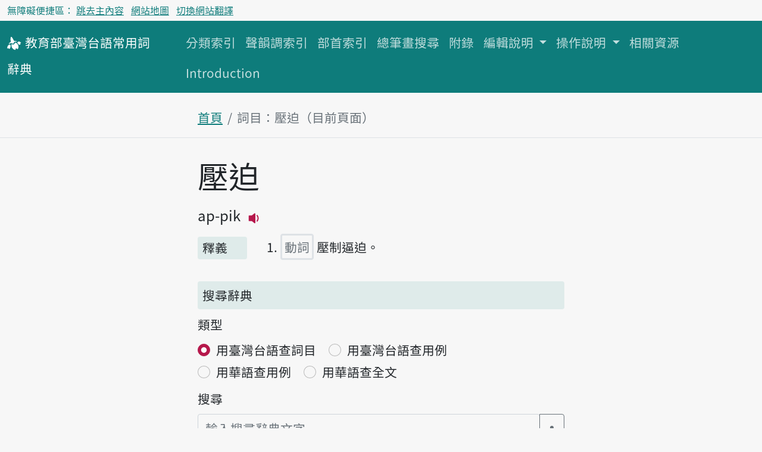

--- FILE ---
content_type: text/html; charset=utf-8
request_url: https://sutian.moe.edu.tw/zh-hant/su/12162/
body_size: 17754
content:

<!DOCTYPE html>
<html lang="zh-hant" class="h-100 notranslate" translate="no">
<head>
    <meta charset="utf-8">
    <meta name="viewport" content="width=device-width, initial-scale=1">
    <meta name="description" content="
壓迫ap-pik壓制逼迫。
">
    <meta name="Accessible_website" content="本網站通過AA檢測等級無障礙網頁檢測">
    
<!-- favicon -->
<link rel="apple-touch-icon" sizes="180x180" href="/static/image/favicon/apple-touch-icon.png">
<link rel="icon" type="image/png" sizes="32x32" href="/static/image/favicon/favicon-32x32.png">
<link rel="icon" type="image/png" sizes="16x16" href="/static/image/favicon/favicon-16x16.png">
<link rel="manifest" href="/site.webmanifest">
<link rel="mask-icon" href="/static/image/favicon/safari-pinned-tab.svg" color="#f06292">
<meta name="msapplication-TileColor" content="#f06292">
<meta name="msapplication-config" content="/browserconfig.xml">
<meta name="theme-color" content="#ffffff">

    
    <!-- Bootstrap CSS -->
    <!-- <link href="https://cdn.jsdelivr.net/npm/bootstrap@5.1.0/dist/css/bootstrap.min.css" rel="stylesheet" integrity="sha384-KyZXEAg3QhqLMpG8r+8fhAXLRk2vvoC2f3B09zVXn8CA5QIVfZOJ3BCsw2P0p/We" crossorigin="anonymous"> -->
    <link rel="preconnect" href="https://fonts.googleapis.com">
    <link rel="preconnect" href="https://fonts.gstatic.com" crossorigin>
    <link href="https://fonts.googleapis.com/css2?family=Noto+Sans+TC:wght@400;500&display=swap" rel="stylesheet">

    <link rel="stylesheet" type="text/css" href="/static/css/te.css">

    <title>壓迫-詞目-教育部臺灣台語常用詞辭典</title>
    <!-- Global site tag (gtag.js) - Google Analytics -->
    <script async src="https://www.googletagmanager.com/gtag/js?id=G-VFRBGC0X5P"></script>
    <script>
      window.dataLayer = window.dataLayer || [];
      function gtag(){dataLayer.push(arguments);}
      gtag('js', new Date());

      gtag('config', 'G-VFRBGC0X5P');
    </script>
    
</head>
<body class="d-flex flex-column h-100">
<header id="header">


<nav aria-label="無障礙選單" class="access-nav">
  <div class="container-fluid fs-6 text-dark">
    <ul class="nav ms-2 ms-md-0 py-1">
      <li class="nav-item text-dark">無障礙便捷區：</li>
      <li class="nav-item me-2">
        <a class="p-1 text-decoration-underline" href="#main">跳去主內容</a>
      </li>
      
      <li class="nav-item me-2">
        <a class="text-decoration-underline" href="/zh-hant/botsionggai/bangtsamtetoo/">網站地圖</a>
      </li>
      
      <li class="nav-item">
        <a href="#huan" class="p-1 text-decoration-underline">切換網站翻譯</a>
      </li>
    </ul>
  </div>
</nav>
<noscript>
  <p class="alert alert-warning mb-0">本站需支援 JavaScript 才能正確收闔選單、語音搜尋詞目與聆聽音檔。如需以上功能，請至瀏覽器設定中開啟 JavaScript。如僅需瀏覽主目錄，可改至網站地圖。
  </p>
</noscript>


<nav aria-label="主目錄" class="navbar navbar-expand-lg navbar-dark bg-dark mb-4">
  <div class="container-fluid align-items-baseline">
    <a class="navbar-brand" href="/zh-hant/">
      <svg xmlns="http://www.w3.org/2000/svg" width="24" height="24" fill="currentColor" focusable="false" aria-hidden="true" class="align-middle">
        <use href="#logo"></use>
      </svg>
      <span class="fs-5"><span class="text-nowrap">教育部</span><span class="text-nowrap">臺灣台語</span><span class="text-nowrap">常用詞</span><span class="text-nowrap">辭典</span></span>
    </a>
    <div>
      <button class="navbar-toggler" type="button" data-bs-toggle="collapse" data-bs-target="#navbarCollapse" aria-controls="navbarCollapse" aria-expanded="false" aria-label="主目錄開關按鈕">
        <span class="navbar-toggler-icon"></span>
      </button>
    </div>
    <div class="collapse navbar-collapse" id="navbarCollapse">
      <ul class="navbar-nav me-auto mb-2 mb-md-0 flex-wrap">
        
        
        <li class="nav-item">
          <a class="nav-link" href="/zh-hant/hunlui/">分類索引</a>
        </li>
        
        
        
        <li class="nav-item">
          <a class="nav-link" href="/zh-hant/siannuntiau/">聲韻調索引</a>
        </li>
        
        
        
        <li class="nav-item">
          <a class="nav-link" href="/zh-hant/poosiu/">部首索引</a>
        </li>
        
        
        
        <li class="nav-item">
          <a class="nav-link" href="/zh-hant/tsongpitueh/">總筆畫搜尋</a>
        </li>
        
        
        
        <li class="nav-item">
          <a class="nav-link" href="/zh-hant/huliok/">附錄</a>
        </li>
        
        
        
        <li class="nav-item dropdown">
          <a class="nav-link dropdown-toggle" href="#" id="tun-28-collapse" role="button" data-bs-toggle="dropdown" aria-expanded="false">
            編輯說明
          </a>
          <ul class="dropdown-menu" aria-labelledby="tun-28-collapse">
            
            <li><a class="dropdown-item" href="/zh-hant/piantsip/su/">序</a></li>
            
            <li><a class="dropdown-item" href="/zh-hant/piantsip/piantsip-bokphiau/">編輯目標及原則</a></li>
            
            <li><a class="dropdown-item" href="/zh-hant/piantsip/piantsip-thele/">編輯體例</a></li>
            
            <li><a class="dropdown-item" href="/zh-hant/piantsip/siusu-guantsik/">收詞原則</a></li>
            
            <li><a class="dropdown-item" href="/zh-hant/piantsip/hanji-iongji-guantsik/">漢字用字原則</a></li>
            
            <li><a class="dropdown-item" href="/zh-hant/piantsip/tailo-phiautsu-suatbing/">臺羅標注說明</a></li>
            
            <li><a class="dropdown-item" href="/zh-hant/piantsip/imtong-suatbing/">音檔說明</a></li>
            
            <li><a class="dropdown-item" href="/zh-hant/piantsip/sutian-huliok/">辭典附錄</a></li>
            
            <li><a class="dropdown-item" href="/zh-hant/piantsip/piantsip-tsuliau/">編輯資料</a></li>
            
            <li><a class="dropdown-item" href="/zh-hant/piantsip/piantsipkun/">編輯群</a></li>
            
            <li><a class="dropdown-item" href="/zh-hant/piantsip/pankhuan-singbing/">版權聲明</a></li>
            
            <li><a class="dropdown-item" href="/zh-hant/piantsip/kaipansiuting/">改版修訂</a></li>
            
          </ul>
        </li>
        
        
        
        <li class="nav-item dropdown">
          <a class="nav-link dropdown-toggle" href="#" id="tun-46-collapse" role="button" data-bs-toggle="dropdown" aria-expanded="false">
            操作說明
          </a>
          <ul class="dropdown-menu" aria-labelledby="tun-46-collapse">
            
            <li><a class="dropdown-item" href="/zh-hant/tshautsok/tshasun-hongsik-suatbing/">查詢方式說明</a></li>
            
            <li><a class="dropdown-item" href="/zh-hant/tshautsok/sikin-liulam-suatbing/">索引附錄說明</a></li>
            
          </ul>
        </li>
        
        
        
        <li class="nav-item">
          <a class="nav-link" href="/zh-hant/siongkuantsuguan/">相關資源</a>
        </li>
        
        
        
        <li class="nav-item">
          <a class="nav-link" href="/zh-hant/introduction/">Introduction</a>
        </li>
        
        
      </ul>
    </div>
  </div>
</nav>
</header>


<nav aria-label="breadcrumb" class="container-fluid mb-4 mb-lg-2">
  <div class="row justify-content-center border-bottom">
    <div class="col-12 col-md-8 col-lg-6">
    
<ol class="breadcrumb">
  <li class="breadcrumb-item"><a href="/zh-hant/">首頁</a></li>
  <li class="breadcrumb-item active">詞目：壓迫（目前頁面）</li>
</ol>

    </div>
  </div>
</nav>


<main class="container-fluid">
    <div class="row justify-content-center">
        <div class="col-12 col-md-8 col-lg-6 py-lg-3">
            
<header>
  
  <h1 class="d-inline-block" id="main">
    壓迫
  </h1>
  
  



<div class="d-flex flex-row align-items-baseline">

<ul class="fs-4 fw-bold list-inline"><li class="list-inline-item me-0 slash-divider"><span>ap-pik</span><button class="btn btn-outline-primary border-0 p-0 ms-2 lh-normal imtong-liua" data-src="/media/senn/mp3/imtong/subak/12/12162.mp3"><svg xmlns="http://www.w3.org/2000/svg" width="30" height="30" fill="currentColor" class="bi bi-volume-down-fill"><use href="#bt_volume_16px"></use></svg><span class="visually-hidden">播放主音讀ap-pik</span></button></li></ul>
</div>
</header>

            

























<section class="row">
  <div class="col-12 col-md-2" id="釋義">
    <h2 class="bg-dark bg-opacity-10 h5 px-2 pb-1 subok-pt rounded">釋義</h2>
  </div>
  <div class="col-12 col-md-10">
    
  
  
  
  
  <ol>
    
    <li id="16582" class="target-fade mb-4">
        <p class="h5 lh-base">
          
            <span class="border border-3 rounded text-secondary p-1">動詞</span>
          
          壓制逼迫。
        </p>

        

        

        
    </li>
    
  </ol>
  

  </div>
</section>






























        </div>
    </div>
</main>


<aside class="container-fluid">
    <div class="row justify-content-center">
        <div class="col-12 col-md-8 col-lg-6">
        

<h2 class="bg-dark bg-opacity-10 h5 p-2 rounded">搜尋辭典</h2>
<div class="mb-5">

  

  <form name="tshiautuann" action="/zh-hant/tshiau/" method="get">
    <div class="">

      <fieldset class="mb-2">
        <legend class="fs-5">類型</legend>
        
        <div>
        <div class="form-check form-check-inline">
          <input type="radio" name="lui" value="tai_su" class="form-check-input" id="id_lui_0_0" required checked>
          <label for="id_lui_0_0" class="form-check-label">
          用臺灣台語查詞目
          </label>
        </div>
        
        
        
        <div class="form-check form-check-inline">
          <input type="radio" name="lui" value="tai_ku" class="form-check-input" id="id_lui_0_1" required>
          <label for="id_lui_0_1" class="form-check-label">
          用臺灣台語查用例
          </label>
        </div>
        </div>
        
        <div>
        <div class="form-check form-check-inline">
          <input type="radio" name="lui" value="hua_ku" class="form-check-input" id="id_lui_1_0" required>
          <label for="id_lui_1_0" class="form-check-label">
          用華語查用例
          </label>
        </div>
        
        
        
        <div class="form-check form-check-inline">
          <input type="radio" name="lui" value="hua_su" class="form-check-input" id="id_lui_1_1" required>
          <label for="id_lui_1_1" class="form-check-label">
          用華語查全文
          </label>
        </div>
        </div>
        
      </fieldset>

      <div>
        <label id="label_tsha" tabIndex="-1" class="form-label" for="id_tsha">搜尋</label>
        <div class="input-group mb-3">
          <input type="search" name="tsha" class="form-control rounded" aria-labelledby="tsha_thesi" placeholder="輸入搜尋辭典文字" maxlength="50" required id="id_tsha">
          <button type="button" id="btn-siann" class="btn btn-outline-secondary" data-bs-toggle="modal" data-bs-target="#siannModal" aria-label="語音搜尋對話方塊開關">
            <svg xmlns="http://www.w3.org/2000/svg" width="16" height="16" fill="currentColor" class="bi bi-mic-fill" viewBox="0 0 16 16" aria-hidden="true">
            <path d="M5 3a3 3 0 0 1 6 0v5a3 3 0 0 1-6 0V3z"/>
            <path d="M3.5 6.5A.5.5 0 0 1 4 7v1a4 4 0 0 0 8 0V7a.5.5 0 0 1 1 0v1a5 5 0 0 1-4.5 4.975V15h3a.5.5 0 0 1 0 1h-7a.5.5 0 0 1 0-1h3v-2.025A5 5 0 0 1 3 8V7a.5.5 0 0 1 .5-.5z"/>
          </svg>
          </button>
        </div>

        <ul id="tsha_thesi" class="list-unstyled text-primary">
          
        </ul>
      </div>
    </div>
    <div class="d-grid">
      <button type="submit" class="btn btn-primary">搜尋辭典</button>
    </div>
  </form>

</div>


        </div>
    </div>
</aside>



<footer class="bg-dark mt-5">
    <div class="row justify-content-center text-start mx-auto">
        
    <div class="col-12 col-md-8 col-lg-6 pt-4 pb-5 fs-5">
        <nav aria-label="網站語言選單" class="mb-4">
            <ul id="huan" class="nav justify-content-center nav-divider">
                
                
                    
                        <li class="nav-item"><a class="nav-link link-light disabled" aria-current="true" href="#" hreflang="zh-hant">首頁</a></li>
                    
                
                    
                        <li class="nav-item"><a class="nav-link link-light text-decoration-underline" href="/und-hani" hreflang="und-hani">頭頁</a></li>
                    
                
            </ul>
        </nav>

        <nav aria-label="聯絡方式選單">
           <a class="link-light" href="/zh-hant/ikian/">意見回饋</a>

           <a href="https://accessibility.moda.gov.tw/Applications/Detail?category=20230621171542" title="前往無障礙標章明細頁面">
            <img src="/static/image/accessibility/moda-AA-logo-v110.07.png" width="88" height="31" alt="通過AA級無障礙網頁檢測" >
            </a>
        </nav>

        
        <p class="text-light mb-0 d-lg-inline-block">
            中華民國教育部 版權所有 &copy; 2026 Ministry of Education, R.O.C. All rights reserved.<sup>®</sup>
        </p>

        <p class="text-light">
            使用人次：489257376
        </p>

    </div>
    </div>
    
<a href="#header" class="btn btn-primary invisible to-top-btn" id="tng-tingkuan-liua">
    <svg xmlns="http://www.w3.org/2000/svg" width="16" height="16" fill="currentColor" class="bi bi-chevron-up" viewBox="0 0 16 16"><path fill-rule="evenodd" d="M7.646 4.646a.5.5 0 0 1 .708 0l6 6a.5.5 0 0 1-.708.708L8 5.707l-5.646 5.647a.5.5 0 0 1-.708-.708l6-6z"/></svg>
    回頂端
</a>

</footer>









<!-- Modal -->
<aside class="modal fade" id="siannModal" tabindex="-1" aria-labelledby="siannModalHead" aria-hidden="true" data-workerdir="/static/plugins/WebAudioRecorder">
  <div class="modal-dialog">
    <div class="modal-content">
      <header class="modal-header">
        <p class="h5 modal-title" id="siannModalHead">語音搜尋</p>
        <button type="button" class="btn-close" data-bs-dismiss="modal" aria-label="Close"></button>
      </header>
      <div class="modal-body text-center" id="siannModalBody">
        <p role="status" id="status"></p>
        <ul id="controls" class="list-unstyled">
            <li><button id="recordButton" class="btn btn-primary">錄音</button></li>
        </ul>
      </div>
    </div>
  </div>
</aside>


<script src="https://cdn.jsdelivr.net/npm/bootstrap@5.1.0/dist/js/bootstrap.bundle.min.js" integrity="sha384-U1DAWAznBHeqEIlVSCgzq+c9gqGAJn5c/t99JyeKa9xxaYpSvHU5awsuZVVFIhvj" crossorigin="anonymous"></script>
<script src="/static/js/imtong/imtong.js"></script>
<script src="/static/js/khing/backtotop.js"></script>

<script src="/static/plugins/WebAudioRecorder/WebAudioRecorder.min.js"></script>
<script src="/static/js/tshiautshue/tshiau.js"></script>

<svg width="0" height="0" style="position: absolute;">
        <!--Play icon from Boostrap svg icon-->
        <symbol viewBox="0 0 16 16" id="bt_volume_16px">
        <path d="M9 4a.5.5 0 0 0-.812-.39L5.825 5.5H3.5A.5.5 0 0 0 3 6v4a.5.5 0 0 0 .5.5h2.325l2.363 1.89A.5.5 0 0 0 9 12V4zm3.025 4a4.486 4.486 0 0 1-1.318 3.182L10 10.475A3.489 3.489 0 0 0 11.025 8 3.49 3.49 0 0 0 10 5.525l.707-.707A4.486 4.486 0 0 1 12.025 8z"/>
        </symbol>

        <symbol viewBox="0 0 16 16" id="bt_megaphone_fill">
          <path d="M13 2.5a1.5 1.5 0 0 1 3 0v11a1.5 1.5 0 0 1-3 0v-11zm-1 .724c-2.067.95-4.539 1.481-7 1.656v6.237a25.222 25.222 0 0 1 1.088.085c2.053.204 4.038.668 5.912 1.56V3.224zm-8 7.841V4.934c-.68.027-1.399.043-2.008.053A2.02 2.02 0 0 0 0 7v2c0 1.106.896 1.996 1.994 2.009a68.14 68.14 0 0 1 .496.008 64 64 0 0 1 1.51.048zm1.39 1.081c.285.021.569.047.85.078l.253 1.69a1 1 0 0 1-.983 1.187h-.548a1 1 0 0 1-.916-.599l-1.314-2.48a65.81 65.81 0 0 1 1.692.064c.327.017.65.037.966.06z"/>
        </symbol>

        <symbol viewBox="0 0 16 16" id="logo"><path d="M10.62,7.71a4.91,4.91,0,0,0-1-.62.51.51,0,0,0-.36,0c-.35.1-.56.52-.73.81A2.63,2.63,0,0,1,7.5,9.06a1.94,1.94,0,0,1-1.42.08,4,4,0,0,0-.58-.21A.61.61,0,0,0,5,9a1.07,1.07,0,0,0-.13.53,5.06,5.06,0,0,0,0,1.23A5.2,5.2,0,0,0,5.59,13,5.09,5.09,0,0,0,9,15.34a.21.21,0,0,0,.22-.17,4.92,4.92,0,0,1,.45-1.34c.07-.16.2-.34.38-.33a.44.44,0,0,1,.19.07c.48.25.92.59,1.39.84a.23.23,0,0,0,.26-.05,4.36,4.36,0,0,0,.44-.82,3.45,3.45,0,0,0,.3-1.1,5.34,5.34,0,0,0-.2-2.18A5.28,5.28,0,0,0,10.62,7.71Z"/><path d="M6.58,8.24a1.14,1.14,0,0,0,.35-.07c.49-.18.52-.65.68-1.2a1.35,1.35,0,0,1,.84-.78c.77-.32,1.64-.18,2.42-.43.06,0,.13,0,.13-.11s-.06-.11-.11-.14a4.65,4.65,0,0,0-1.22-.25,6.81,6.81,0,0,0-.78,0c-.51,0-1.17,0-1.43-.56a16,16,0,0,0-2-3.46A1.55,1.55,0,0,0,5,.76a.68.68,0,0,0-.62,0,1,1,0,0,0-.4.61,7.73,7.73,0,0,0,.14,4.34c0,.15.11.29,0,.43s-.32.3-.47.4a6.89,6.89,0,0,0-1.2,1c-.13.14-.84.65-.51.9S3.09,8.14,3.35,8A2.27,2.27,0,0,1,5.3,7.82,2.85,2.85,0,0,0,6.58,8.24Z"/><path d="M15.82,7.32a5.69,5.69,0,0,0-1.35-1A4.13,4.13,0,0,0,13,5.81c-.14,0-.41-.07-.52,0s-.07.28-.11.4-.27.31-.47.37-.51,0-.62.24.4.81.58,1a6,6,0,0,1,1,1.31l.09.13c.21.27.48.26.87.23a2.25,2.25,0,0,0,1.25-.57l-.42-1.18Z"/><path d="M3.67,9.68a1.37,1.37,0,0,0-1.59-.22A3.36,3.36,0,0,0,.24,12.08a7,7,0,0,0,0,1.77c0-.16.61-.34.73-.38.37-.13.4-.14.66.14a3.05,3.05,0,0,0,.8.63c.14.08,1-1.1,1-1.23a4.43,4.43,0,0,0,.49-2.66A1.17,1.17,0,0,0,3.67,9.68Z"/></symbol>
</svg>
</body>
</html>
